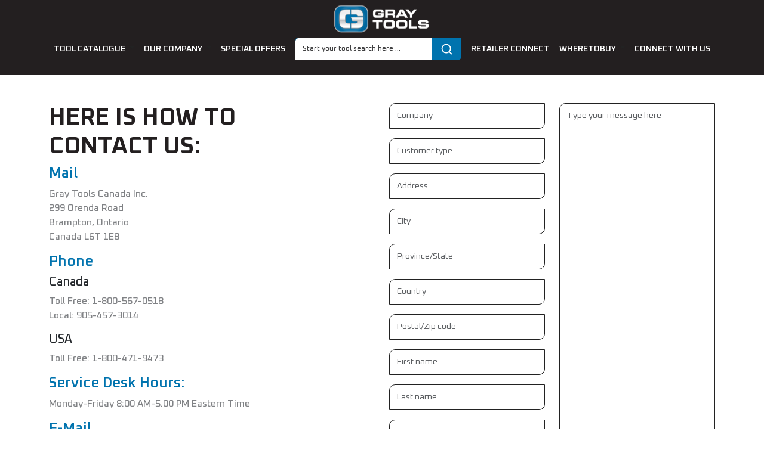

--- FILE ---
content_type: text/html; charset=UTF-8
request_url: https://graytools.com/connect-with-us
body_size: 34578
content:
<!doctype html>
<html lang="en">
<head>
    <meta charset="utf-8">
    <meta name="viewport" content="width=device-width, initial-scale=1">
    <meta name="google-adsense-account" content="ca-pub-9507454540149215">
    <!-- CSRF Token -->
    <meta name="csrf-token" content="rJhHoWbisHZjnaOFBR0erDq06VEZSErmUoaiOHMp">

    <title>Gray Tools: Canada&#039;s Premium Hand Tool Brand  Since 1912</title>
    <meta name="description" content="Gray Tools is the only industrial-quality manufacturer of hand tools in Canada, providing trusted service and professional tools since 1912.">

    <!-- Favicon -->
    <link rel="shortcut icon" href="/storage/images/fav_32x32.png" type="image/png">

    <!-- Fonts -->
    <link rel="dns-prefetch" href="//fonts.gstatic.com">
    <link rel="preconnect" href="https://fonts.googleapis.com">
    <link rel="preconnect" href="https://fonts.gstatic.com" crossorigin>
    <link href="https://fonts.googleapis.com/css2?family=Oxanium:wght@200..800&display=swap" rel="stylesheet">
    <link rel="stylesheet" href="https://cdn.jsdelivr.net/npm/swiper/swiper-bundle.min.css" />

    <!-- Styles -->
    <link href="https://graytools.com/css/new/style.css" rel="stylesheet">

    <!-- Global site tag (gtag.js) - Google Analytics -->
    <script async src="https://www.googletagmanager.com/gtag/js?id=UA-19529136-1"></script>
    <script>
        window.dataLayer = window.dataLayer || [];
        function gtag(){dataLayer.push(arguments);}
        gtag('js', new Date());

        gtag('config', 'UA-19529136-1');
    </script>
    <style>
        #multilevelDropdownMenu1.dropdown-toggle::after{
            transform: rotate(-94deg);
        }
    </style>
</head>
<body>
<div id="app" >
    <div class="main-wrapper">
        <!-- Navigation -->
        <header>
          <nav class="navbar navbar-expand-lg flex-column pb-4">
    <!-- Logo pentru desktop (ascuns pe mobile) -->
    <div class="container mb-2 d-none d-lg-block">
        <div class="row">
            <div class="col-12 text-center">
                <a class="navbar-brand mx-auto" href="https://graytools.com">
                    <img src="/storage/img-new/logo-new-new.svg">
                </a>
            </div>
        </div>
    </div>

    <div class="container">
        <!-- Logo pentru mobile + Toggle button -->
        <div class=" d-flex d-lg-none justify-content-between align-items-center mb-3 w-100">
            <a class="navbar-brand" href="https://graytools.com">
                <img src="/storage/images/graytools_logo-01-01.svg">
            </a>
            <button class="navbar-toggler" type="button" data-bs-toggle="collapse" data-bs-target="#navbarSupportedContent" aria-controls="navbarSupportedContent" aria-expanded="false" aria-label="Toggle navigation">
                <span class="navbar-toggler-icon"></span>
            </button>
        </div>

        <!-- Desktop Layout -->
        <div class="d-none d-lg-flex align-items-center justify-content-between mx-auto w-100">
            <!-- Meniu stânga -->
            <ul class="navbar-nav flex-row">
                <li class="nav-item dropdown  ">
                    <a class="nav-link dropdown-toggle" href="#" id="navbarDropdown1" role="button" data-toggle="dropdown" aria-haspopup="true" aria-expanded="false">
                        tool catalogue
                    </a>
                    <div class="dropdown-menu dropdown-catalaog" aria-labelledby="navbarDropdown1">
                        <a class="dropdown-item" href="https://graytools.com/tools">tool catalogue</a>
                        <a class="dropdown-item" href="https://graytools.com/catalogue-download">catalogue download</a>
                    </div>
                </li>
                <li class="nav-item dropdown  ">
                    <a class="nav-link dropdown-toggle" href="#" id="navbarDropdown2" role="button" data-toggle="dropdown" aria-haspopup="true" aria-expanded="false">
                        our company
                    </a>
                    <div class="dropdown-menu" aria-labelledby="navbarDropdown2">
                        <a class="dropdown-item" href="https://graytools.com/about-us">About us</a>
                        <a class="dropdown-item" href="https://graytools.com/industries-served">Industries served</a>
                    </div>
                </li>
                <li class="nav-item  ">
                    <a class="nav-link" href="https://graytools.com/special-offers">special offers</a>
                </li>
            </ul>

            <!-- Search centrat -->
            <!-- <form class="d-flex new-search mx-2 col-12 col-md-3" role="search">
                <input class="form-control me-0" type="search" placeholder="Start your tool search here ..." aria-label="Search"/>
                <button class="btn btn-outline-success" type="submit">
                    <img src="/storage/img-new/search-md.svg">
                </button>
            </form> -->
            <search-box></search-box>
            <!-- Meniu dreapta -->
            <ul class="navbar-nav flex-row">
                <li class="nav-item ">
                    <a class="nav-link" href="https://retailer.graytools.com/" target="_blank">retailer connect</a>
                </li>
                <li class="nav-item dropdown  ">
                    <a class="nav-link dropdown-toggle" href="#" id="navbarDropdown3" role="button" data-toggle="dropdown" aria-haspopup="true" aria-expanded="false">
                        Wheretobuy
                    </a>
                    <div class="dropdown-menu" aria-labelledby="navbarDropdown3">
                        <a class="dropdown-item" href="https://graytools.com/wheretobuy">Canada</a>
                        <a class="dropdown-item dropdown-toggle" href="#" id="multilevelDropdownMenu1" data-bs-toggle="dropdown" aria-haspopup="true" aria-expanded="false">International</a>
                        <ul class="dropdown-menu">
                            <li><a class="dropdown-item" href="https://graytools.com/wheretobuy/international">Distributors</a></li>
                            <li><a class="dropdown-item" href="https://graytools.com/wheretobuy/international/new-distributor">Become a dealer</a></li>
                        </ul>
                    </div>
                </li>
                <li class="nav-item active">
                    <a class="nav-link" href="https://graytools.com/connect-with-us">connect with us</a>
                </li>
            </ul>
        </div>

        <!-- Mobile Layout -->
        <div class="collapse navbar-collapse d-lg-none" id="navbarSupportedContent">
            <!-- Search pentru mobile
            <form class="d-flex new-search mb-3" role="search">
                <input class="form-control me-0" type="search" placeholder="Start your tool search here ..." aria-label="Search"/>
                <button class="btn btn-outline-success" type="submit">
                    <img src="/storage/img-new/search-md.svg">
                </button>
            </form>-->
            <search-box-mobil></search-box-mobil>
            <ul class="navbar-nav">
                <li class="nav-item dropdown ">
                    <a class="nav-link dropdown-toggle" href="#" id="navbarDropdownMobile1" role="button" data-toggle="dropdown" aria-haspopup="true" aria-expanded="false">
                        tool catalogue
                    </a>
                    <div class="dropdown-menu dropdown-catalaog" aria-labelledby="navbarDropdownMobile1">
                        <a class="dropdown-item" href="https://graytools.com/tools">tool catalogue</a>
                        <a class="dropdown-item" href="https://graytools.com/catalogue-download">Catalogue download</a>
                    </div>
                </li>
                <li class="nav-item dropdown ">
                    <a class="nav-link dropdown-toggle" href="#" id="navbarDropdownMobile2" role="button" data-toggle="dropdown" aria-haspopup="true" aria-expanded="false">
                        our company
                    </a>
                    <div class="dropdown-menu" aria-labelledby="navbarDropdownMobile2">
                        <a class="dropdown-item" href="https://graytools.com/about-us">About us</a>
                        <a class="dropdown-item" href="https://graytools.com/industries-served">Industries served</a>
                    </div>
                </li>
                <li class="nav-item ">
                    <a class="nav-link" href="https://graytools.com/special-offers">special offers</a>
                </li>
                <li class="nav-item">
                    <a class="nav-link" href="https://retailer.graytools.com/" target="_blank">retailer connect</a>
                </li>
                <li class="nav-item dropdown ">
                    <a class="nav-link dropdown-toggle" href="#" id="navbarDropdownMobile3" role="button" data-toggle="dropdown" aria-haspopup="true" aria-expanded="false">
                        Wheretobuy
                    </a>
                    <div class="dropdown-menu" aria-labelledby="navbarDropdownMobile3">
                        <a class="dropdown-item" href="https://graytools.com/wheretobuy">Canada</a>
                        <a class="dropdown-item dropdown-toggle" href="#" id="multilevelDropdownMenuMobile" data-bs-toggle="dropdown" aria-haspopup="true" aria-expanded="false">International</a>
                        <ul class="dropdown-menu">
                            <li><a class="dropdown-item" href="https://graytools.com/wheretobuy/international">Distributors</a></li>
                            <li><a class="dropdown-item" href="https://graytools.com/wheretobuy/international/new-distributor">Become a dealer</a></li>
                        </ul>
                    </div>
                </li>
                <li class="nav-item active">
                    <a class="nav-link" href="https://graytools.com/connect-with-us">connect with us</a>
                </li>
            </ul>
        </div>
    </div>
</nav>
        </header>

        <section class="content ">
	<div class="container  py-5">
		<div class="row justify-content-center">
			 			<div class="col-12 col-md-6 ">
				<h2 class="text-uppercase">Here is how to<br> contact us:</h2>
				<h3>Mail</h3>
				<p>
					Gray Tools Canada Inc.<br>
					299 Orenda Road<br>
					Brampton, Ontario<br>
					Canada L6T 1E8<br>
				</p>

				<h3>Phone</h3>
				<h5>Canada</h5>
				<p>
					Toll Free: 1-800-567-0518<br>
					Local: 905-457-3014
				</p>
				<h5>USA</h5>
				<p>
					Toll Free: 1-800-471-9473
				</p>
					<h3>Service Desk Hours:</h3>
					<p>
					Monday-Friday 8:00 AM-5.00 PM Eastern Time
					</p>
					<h3>E-Mail</h3>
				<p>customerservice@graytools.com </p>
				<p>
					Ask for more information on a specific product.<br>
					Send us your feedback on our products and<br>
					programs. Share your new tool idea with us.<br>
					Let us know what you think about the website.<br><br>

					We read all of our e-mail and will do our best <br>to respond within 1 business day.<br>
					</p>
				<!--<img  style="width:300px;" src="/storage/images/istockphoto-1129113667-612x612.jpg">-->
			</div>

						<div class="col-12 col-md-6 ">
				<newcontact />
			</div>
		</div>
	</div>

</section>




<div class="container-fluid "><!--/*dark-grey*/-->
    <div class="row ">
        <!--<div class="col-12 col-md-12 mx-auto poza-steag" style="height: 180px;">
                <img src="/storage/img-new/Canadian-Flag---ENG2.png" class="w-100">
        </div>-->
        <div class="col-2 p-0 flag-container"><img src="/storage/img-new/Gray-Tools_Canadian-Flag_Footer.png" class="w-100 flag-img"></div>
        <div class="col-10 flag-bag p-0"><h4>Canada&#039;s Hand Tool Brand Since 1912</h4></div>
    </div>
</div>
    <footer class="bg-dark py-3">
        <div class="container">

            <div class="row">

                <div class="col-12 col-md-7">
                    <div class="row mx-0">
                        <div class="col-12">
                             <h3 class=" underline-div text-uppercase mb-4">Shop Tools</h3>
                        </div>
                        <!--<div class="col-12 col-md-12 mb-4">
                            <ul class="list-unstyled small">
                                <li><a href="#" class=" text-decoration-none">Warranty Policy</a> </li>
                                <li><a href="#" class=" text-decoration-none">Privacy Policy</a> </li>
                                <li><a href="#" class=" text-decoration-none">Terms & Conditions</a></li>
                                <li><a href="#" class=" text-decoration-none">Compliance Information</a></li>
                            </ul>
                        </div>
                        -->
                      <div class="col-12 col-md-4 mb-4">

                            <ul class="list-unstyled small ">
                                                                                                            <li><a href="https://graytools.com/category/master-sets" class=" text-decoration-none">Master Sets</a></li>
                                                                                                                                                <li><a href="https://graytools.com/category/toolboxes-organizers" class=" text-decoration-none">Toolboxes &amp; Organizers</a></li>
                                                                                                                                                <li><a href="https://graytools.com/category/hand-sockets-accessories" class=" text-decoration-none">Hand Sockets &amp; Accessories</a></li>
                                                                                                                                                <li><a href="https://graytools.com/category/impact-sockets-accessories" class=" text-decoration-none">Impact Sockets &amp; Accessories</a></li>
                                                                                                                                                <li><a href="https://graytools.com/category/wrenches" class=" text-decoration-none">Wrenches</a></li>
                                                                                                                                                <li><a href="https://graytools.com/category/torque-tools" class=" text-decoration-none">Torque Tools</a></li>
                                                                                                                                                <li><a href="https://graytools.com/category/hex-keys" class=" text-decoration-none">Hex Keys</a></li>
                                                                                                                                                <li><a href="https://graytools.com/category/screwdrivers-nut-drivers" class=" text-decoration-none">Screwdrivers &amp; Nut Drivers</a></li>
                                                                                                                                                <li><a href="https://graytools.com/category/screwdriver-bits" class=" text-decoration-none">Screwdriver Bits</a></li>
                                                                                                                                                <li><a href="https://graytools.com/category/pliers" class=" text-decoration-none">Pliers</a></li>
                                                                                                                                                                                                                                                                                                                                                                                                                                                                                                                                                                                                                                                                                                                                                                                                                                                                                                                                                                                                                                                                                                                                                                                                                                                                                                                                                                                                                                                                                                                                                                                                                                                                                                                            </ul>
                        </div>
                        <div class="col-12 col-md-4 mb-4">
                            <ul class="list-unstyled small ">
                                                                                                                                                                                                                                                                                                                                                                                                                                                                                                                                                                                                                                                                                                                                                                                                                    <li><a href="https://graytools.com/category/snips-cutters" class=" text-decoration-none">Snips &amp; Cutters</a></li>
                                                                                                                                                <li><a href="https://graytools.com/category/punches-and-chisels" class=" text-decoration-none">Punches and Chisels</a></li>
                                                                                                                                                <li><a href="https://graytools.com/category/pry-bars" class=" text-decoration-none">Pry Bars</a></li>
                                                                                                                                                <li><a href="https://graytools.com/category/hammers" class=" text-decoration-none">Hammers</a></li>
                                                                                                                                                <li><a href="https://graytools.com/category/vises" class=" text-decoration-none">Vises</a></li>
                                                                                                                                                <li><a href="https://graytools.com/category/clamps" class=" text-decoration-none">Clamps</a></li>
                                                                                                                                                <li><a href="https://graytools.com/category/eyebolts" class=" text-decoration-none">Eyebolts</a></li>
                                                                                                                                                <li><a href="https://graytools.com/category/material-handling-equipment" class=" text-decoration-none">Material Handling Equipment</a></li>
                                                                                                                                                <li><a href="https://graytools.com/category/pullers" class=" text-decoration-none">Pullers</a></li>
                                                                                                                                                <li><a href="https://graytools.com/category/extractors" class=" text-decoration-none">Extractors</a></li>
                                                                                                                                                                                                                                                                                                                                                                                                                                                                                                                                                                                                                                                                                                                                                                                                                                                                                                                                                                                                                    </ul>
                        </div>
                        <div class="col-12 col-md-4 mb-4">
                            <ul class="list-unstyled small ">
                                                                                                                                                                                                                                                                                                                                                                                                                                                                                                                                                                                                                                                                                                                                                                                                                                                                                                                                                                                                                                                                                                                                                                                                                                                                                                                                                                                                                                                                                                                            <li><a href="https://graytools.com/category/drilling-rethreading-tapping" class=" text-decoration-none">Drilling, Rethreading &amp; Tapping</a></li>
                                                                                                                                                <li><a href="https://graytools.com/category/cutting-flaring" class=" text-decoration-none">Cutting &amp; Flaring</a></li>
                                                                                                                                                <li><a href="https://graytools.com/category/mirrors-magnets" class=" text-decoration-none">Mirrors &amp; Magnets</a></li>
                                                                                                                                                <li><a href="https://graytools.com/category/automotive-tools" class=" text-decoration-none">Automotive Tools</a></li>
                                                                                                                                                <li><a href="https://graytools.com/category/scrapers-picks-hooks" class=" text-decoration-none">Scrapers, Picks &amp; Hooks</a></li>
                                                                                                                                                <li><a href="https://graytools.com/category/measuring-tools" class=" text-decoration-none">Measuring Tools</a></li>
                                                                                                                                                <li><a href="https://graytools.com/category/marking" class=" text-decoration-none">Marking</a></li>
                                                                                                                                                <li><a href="https://graytools.com/category/plumbing-tools" class=" text-decoration-none">Plumbing Tools</a></li>
                                                                                                                                                <li><a href="https://graytools.com/category/mining-specialty-tools" class=" text-decoration-none">Mining Specialty Tools</a></li>
                                                                                                                                                <li><a href="https://graytools.com/category/multimeters-thermometers" class=" text-decoration-none">Multimeters &amp; Thermometers</a></li>
                                                                                                                                                <li><a href="https://graytools.com/category/insulated-tools" class=" text-decoration-none">Insulated Tools</a></li>
                                                                                                                                                <li><a href="https://graytools.com/category/replacement-parts" class=" text-decoration-none">Replacement Parts</a></li>
                                                                                                                                                <li><a href="https://graytools.com/category/air-tools" class=" text-decoration-none">Air Tools</a></li>
                                                                                                </ul>
                        </div>
                    </div>
                </div>
              <!--  <div class="col-12 col-md-3">
                    <div class="row mx-0">
                        <div class="col-12">
                             <h3 class=" underline-div text-uppercase mb-4">Social Media</h3>
                        </div>
                        <div class="col-12 col-md-12 mb-4">
                            <ul class="list-unstyled small">
                                <li><a href="https://www.facebook.com/graytools" class=" text-decoration-none">Facebook</a></li>
                                <li><a href="https://www.instagram.com/gray.tools/" class=" text-decoration-none">Instagram</a> </li>


                            </ul>
                        </div>


                    </div>
                </div>-->
                <div class="col-12 col-md-2">
                    <div class="row mx-0">
                        <div class="col-12">
                             <h3 class=" underline-div text-uppercase mb-4">Language</h3>
                        </div>
                        <div class="col-12 col-md-12 mb-4">
                            <ul class="list-unstyled small">
                                <li><a href="https://graytools.com/fr" class=" text-decoration-none">Francais</a></li>
                                <li><a href="https://graytools.com" class=" text-decoration-none">English</a> </li>


                            </ul>
                        </div>


                    </div>
                    <div class="row mx-0">

                        <div class="col-12">
                            <h3 class=" underline-div text-uppercase mb-4">Social Media</h3>
                        </div>
                        <div class="col-12 col-md-12 mb-4">
                            <ul class="list-unstyled small">
                                <li><a href="https://www.facebook.com/graytools" class=" text-decoration-none">Facebook</a></li>
                                <li><a href="https://www.instagram.com/gray.tools/" class=" text-decoration-none">Instagram</a> </li>
                                <li><a href="https://www.youtube.com/@GrayTools1912" class=" text-decoration-none">YouTube</a> </li>
                            </ul>
                        </div>
                    </div>
                </div>
                <div class="col-12 col-md-3">
                    <div class="row mx-0">
                        <div class="col-12 col-md-12 ">
                            <h3 class=" text-uppercase underline-div mb-4">Support</h3>
                        </div>
                        <!-- SPECIAL OFFERS -->
                        <div class="col-12 col-md-12 mb-4">

                            <div class="mb-3">
                            <!--<h6 class="text-uppercase fw-semibold text-white">Support</h6>-->
                            <ul class="list-unstyled small ms-2">
                              <!--  <li><a href="#" class=" text-decoration-none">Replacement Parts</a></li>-->
                                <li><a href="https://graytools.com/warranty-support" class=" text-decoration-none">Warranty Support</a></li>
                                <li> <a href="https://graytools.com/warranty-policy" class=" text-decoration-none">Warranty Policy</a> </li>
                                <li> <a href="https://graytools.com/privacy-policy" class=" text-decoration-none">Privacy Policy</a> </li>
                                <li><a href="https://graytools.com/terms-conditions"  class=" text-decoration-none">Terms &amp; Conditions</a></li>
                                <li><a href="https://graytools.com/compliance-information" class=" text-decoration-none">Compliance Information</a></li>





                            </ul>
                            </div>

                            <!--<div class="mb-3">
                            <h6 class="text-uppercase fw-semibold text-white">Where to Buy</h6>
                               <ul class="list-unstyled small ms-2">
                                <li><a href="#" class=" text-decoration-none">CANADA</a></li>
                                <li><a href="#" class=" text-decoration-none">International</a></li>
                            </ul>
                            </div>

                           <div>-->
                            <h3 class="text-uppercase fw-semibold underline-div" >About Gray Tools</h3>
                            <ul class="list-unstyled small ms-2">
                                <li><a href="https://graytools.com/about-us" class=" text-decoration-none">Our Promise</a></li>
                                <li><a href="https://graytools.com/about-us" class=" text-decoration-none">Our Heritage</a></li>
                                <li><a href="https://graytools.com/about-us" class=" text-decoration-none">Manufacturing Tradition</a></li>
                            </ul>
                            </div>
                        </div>
                    </div>
                </div>

            </div>

<a class="dropdown-item" href=""></a>
        </div>
        <!-- Bottom line -->
        <div class="border-secondary py-4  small text-muted bottom-line">
            <div class="container">
                <div class="row">
                    <div class="col-12 col-md-6 mx-auto text-center">
                        <p class="mb-1 text-white">© 2025 Gray Tools Canada Inc. <!--<a href="#" class=" text-decoration-none">Compliance Information</a> <a href="https://www.facebook.com/graytools" class=" text-decoration-none">Facebook</a> <a href="https://www.instagram.com/gray.tools/" class=" text-decoration-none">Instagram</a>--></p>
                    </div>
                    <!--<div class="col-12 col-md-6 d-flex justify-content-end">
                        <p class="mb-0">
                            <a href="#" class=" text-decoration-none">Warranty Policy</a>
                            <a href="#" class=" text-decoration-none">Privacy Policy</a>
                            <a href="#" class=" text-decoration-none">Terms & Conditions</a>
                        </p>
                    </div>-->
                </div>
            </div>

        </div>
    </footer>


      
    </div>
</div>
<script>
    const locale = 'en';
</script>
<script src="https://cdn.jsdelivr.net/npm/bootstrap@5.3.6/dist/js/bootstrap.bundle.min.js" integrity="sha384-j1CDi7MgGQ12Z7Qab0qlWQ/Qqz24Gc6BM0thvEMVjHnfYGF0rmFCozFSxQBxwHKO" crossorigin="anonymous"></script>
  <script src="https://cdn.jsdelivr.net/npm/swiper/swiper-bundle.min.js"></script>
<script src="/js/main.js"></script>
<script>let dropdowns = document.querySelectorAll('.dropdown-toggle')
    dropdowns.forEach((dd)=>{
        dd.addEventListener('click', function (e) {
            var el = this.nextElementSibling
            el.style.display = el.style.display==='block'?'none':'block'
        })
    })</script>

    <script>
new Swiper('.product-swiper', {
  slidesPerView: 4,
  spaceBetween: 30,
  navigation: {
    nextEl: '.swiper-button-next',
    prevEl: '.swiper-button-prev',
  },
  breakpoints: {
    320: { slidesPerView: 1 },
    768: { slidesPerView: 1 },
    1024: { slidesPerView: 4 },
  },
  autoplay: {
    delay: 3000,
    disableOnInteraction: false,
  },
});

    </script>
</body>
</html>


--- FILE ---
content_type: image/svg+xml
request_url: https://graytools.com/storage/img-new/search-md.svg
body_size: 412
content:
<svg width="23" height="23" viewBox="0 0 23 23" fill="none" xmlns="http://www.w3.org/2000/svg">
<path d="M19.5 19.5L15.6333 15.6333M17.7222 10.6111C17.7222 14.5385 14.5385 17.7222 10.6111 17.7222C6.68375 17.7222 3.5 14.5385 3.5 10.6111C3.5 6.68375 6.68375 3.5 10.6111 3.5C14.5385 3.5 17.7222 6.68375 17.7222 10.6111Z" stroke="white" stroke-width="1.77778" stroke-linecap="round" stroke-linejoin="round"/>
</svg>


--- FILE ---
content_type: image/svg+xml
request_url: https://graytools.com/storage/images/graytools_logo-01-01.svg
body_size: 5680
content:
<?xml version="1.0" encoding="utf-8"?>
<!-- Generator: Adobe Illustrator 21.1.0, SVG Export Plug-In . SVG Version: 6.00 Build 0)  -->
<svg version="1.1" id="Layer_1" xmlns="http://www.w3.org/2000/svg" xmlns:xlink="http://www.w3.org/1999/xlink" x="0px" y="0px"
	 viewBox="0 0 494 152" style="enable-background:new 0 0 494 152;" xml:space="preserve">
<style type="text/css">
	.st0{fill:none;stroke:#868686;stroke-width:3.35;stroke-linecap:round;stroke-linejoin:round;}
	.st1{fill:url(#SVGID_1_);stroke:#C6C6C5;stroke-width:3.11;}
	.st2{fill:url(#SVGID_2_);stroke:#FFFFFF;stroke-width:0.56;}
	.st3{fill:url(#SVGID_3_);stroke:#FFFFFF;stroke-width:0.56;}
	.st4{fill:url(#SVGID_4_);stroke:#FFFFFF;stroke-width:0.56;}
	.st5{fill:#C6C6C5;}
</style>
<path class="st0" d="M93.8,53.8c4.1,0,8.1-0.1,12.1-0.1c9.1,0,17.7-2.2,18.7,9.2h27V61c0-23.1-9.8-29.4-32.1-29.4H93.8V53.8z"/>
<path class="st0" d="M152.4,70.7H93.5l7.5,18.2h23.4v3c0.1,1.5-0.2,3-0.8,4.4c-2.2,3.8-7,4-10.9,4c-6.3,0-12.6,0.1-18.9,0.2v22h25.3
	c25.9,0,33.6-6.4,33.6-31.6C152.6,84.3,152.4,77.5,152.4,70.7z"/>
<path class="st0" d="M87.6,100.6h-1.9c-26,0-23.3-3.2-23.3-27.7c0-19.2,4.7-19.1,22.5-19.1h2.7V31.6H72.8
	c-41.2,0-38.2,17.7-38.2,50.6c0,23.9,2.6,40.4,31.3,40.4h21.7V100.6z"/>
<g>
	
		<radialGradient id="SVGID_1_" cx="93.81" cy="80" r="74.5447" gradientTransform="matrix(1 0 0 -1 0 156)" gradientUnits="userSpaceOnUse">
		<stop  offset="0.63" style="stop-color:#00609C"/>
		<stop  offset="1" style="stop-color:#00639A"/>
	</radialGradient>
	<path class="st1" d="M176.4,109.1c0,17.9-15.6,32.4-34.8,32.4H46c-19.2,0-34.8-14.5-34.8-32.4V42.9C11.2,25,26.7,10.5,46,10.5h95.6
		c19.2,0,34.8,14.5,34.8,32.4L176.4,109.1z"/>
	
		<linearGradient id="SVGID_2_" gradientUnits="userSpaceOnUse" x1="122.74" y1="125.18" x2="122.74" y2="33.87" gradientTransform="matrix(1 0 0 -1 0 156)">
		<stop  offset="0.16" style="stop-color:#F2F2F2"/>
		<stop  offset="0.47" style="stop-color:#FFFFFF"/>
		<stop  offset="0.57" style="stop-color:#C6C6C5"/>
		<stop  offset="0.87" style="stop-color:#FFFFFF"/>
	</linearGradient>
	<path class="st2" d="M93.8,52.8c4.1,0,8.1-0.1,12.1-0.1c9.1,0,17.7-2.2,18.7,9.2h27V60c0-23.1-9.8-29.4-32.1-29.4H93.8V52.8z"/>
	
		<linearGradient id="SVGID_3_" gradientUnits="userSpaceOnUse" x1="123.04" y1="125.18" x2="123.04" y2="33.87" gradientTransform="matrix(1 0 0 -1 0 156)">
		<stop  offset="0.16" style="stop-color:#F2F2F2"/>
		<stop  offset="0.47" style="stop-color:#FFFFFF"/>
		<stop  offset="0.57" style="stop-color:#C6C6C5"/>
		<stop  offset="0.87" style="stop-color:#FFFFFF"/>
	</linearGradient>
	<path class="st3" d="M152.4,69.7H93.5l7.5,18.2h23.4v3c0.1,1.5-0.2,3-0.8,4.4c-2.2,3.8-7,4-10.9,4c-6.3,0-12.6,0.1-18.9,0.2v22
		h25.3c25.9,0,33.5-6.4,33.5-31.6C152.6,83.3,152.4,76.5,152.4,69.7z"/>
	
		<linearGradient id="SVGID_4_" gradientUnits="userSpaceOnUse" x1="61.061" y1="125.18" x2="61.061" y2="33.87" gradientTransform="matrix(1 0 0 -1 0 156)">
		<stop  offset="0.16" style="stop-color:#F2F2F2"/>
		<stop  offset="0.47" style="stop-color:#FFFFFF"/>
		<stop  offset="0.57" style="stop-color:#C6C6C5"/>
		<stop  offset="0.87" style="stop-color:#FFFFFF"/>
	</linearGradient>
	<path class="st4" d="M87.6,99.6h-1.9c-26,0-23.3-3.2-23.3-27.7c0-19.2,4.7-19.1,22.5-19.1h2.7V30.6H72.8
		c-41.2,0-38.2,17.7-38.2,50.6c0,23.9,2.6,40.4,31.3,40.4h21.7V99.6z"/>
	<path class="st5" d="M241.6,70.5h-24.2c-13.1,0-14.3-7.5-14.3-18.4c0-15-1.4-23,17.4-23h21.3c10.2,0,14.6,2.8,14.6,13.4v0.9h-12.3
		c-0.5-5.2-4.4-4.2-8.5-4.2c-3,0-5.9,0.1-8.9,0.1c-8.1,0-11-0.1-11,8.7c0,11.1-0.5,12.6,11.3,12.6c3.9,0,7.8-0.1,11.6-0.1
		c1.8,0,4-0.1,5-1.8c0.3-0.6,0.4-1.3,0.4-2v-1.4h-15.7V47h28.4c0,3.1,0.1,6.2,0.1,9.2C256.9,67.6,253.4,70.5,241.6,70.5z"/>
	<path class="st5" d="M308.3,54.3c6.7,2.1,6.9,5.6,6.9,11.9v4.3h-12.7v-2.8c0-4.8,0.4-7.6-5.2-7.9c-2.4-0.1-4.7-0.2-7-0.2
		c-4.3,0-8.6,0.1-12.9,0.1v10.8h-12.8V29.1h38.2c10.9,0,12.6,5.1,12.6,14.9C315.3,49.9,314,52.2,308.3,54.3z M296.7,39.2h-19.4v9.9
		h19c3.7,0,6.7-0.4,6.7-4.9S300.6,39.2,296.7,39.2L296.7,39.2z"/>
	<path class="st5" d="M364.3,70.5l-4.1-7.5h-25.7l-3.7,7.5h-14.1L339,29.1h16.6l22.7,41.4H364.3z M347.3,39l-8,15.3h16.1L347.3,39z"
		/>
	<path class="st5" d="M401,56.3v14.2h-12.6V55.9L366,29.1h15.1L395,46l14.3-16.9h14.8L401,56.3z"/>
	<path class="st5" d="M231.8,92.7V124h-12.6V92.7h-17.6V82.5h48.3v10.1H231.8z"/>
	<path class="st5" d="M309.1,120.2c-3.3,3.3-10.7,3.7-15,3.7c-4.8,0-9.6,0.1-14.4,0.1c-17.5,0-24.2,0.1-24-19.3l0.1-6.3
		c0.1-13.8,5.5-16,18.2-16c5.1,0,10.4-0.1,15.5-0.1c11,0,22-1.3,22.6,12.8c0.1,1.4,0.1,2.8,0.1,4.2
		C312.1,104.9,313.1,116.2,309.1,120.2z M299.3,102.1c0-10.1-2.5-9.6-11.7-9.6c-3.6,0-7.2,0.1-10.9,0.1c-6.5,0-8.4,1-8.4,7.8v4.1
		c0,10,2.5,9.4,11.7,9.4c3.7,0,7.3-0.1,11-0.1c6.5,0,8.4-1,8.4-7.8L299.3,102.1z"/>
	<path class="st5" d="M372.9,120.2c-3.3,3.3-10.7,3.7-15,3.7c-4.8,0-9.6,0.1-14.4,0.1c-17.5,0-24.2,0.1-24-19.3l0-6.3
		c0.1-13.8,5.5-16,18.2-16c5.2,0,10.4-0.1,15.5-0.1c11,0,22-1.3,22.6,12.8c0.1,1.4,0.1,2.8,0.1,4.2
		C375.8,104.9,376.8,116.2,372.9,120.2z M363.1,102.1c0-10.1-2.5-9.6-11.7-9.6c-3.6,0-7.2,0.1-10.9,0.1c-6.5,0-8.4,1-8.4,7.8v4.1
		c0,10,2.5,9.4,11.7,9.4c3.7,0,7.3-0.1,11-0.1c6.5,0,8.4-1,8.4-7.8L363.1,102.1z"/>
	<path class="st5" d="M383.5,124V82.5h12.7v31.3h28.5V124H383.5z"/>
	<path class="st5" d="M464.1,124h-20.9c-8.9,0-12.7-3.4-12.4-12.2l0.1-1.4h12.4c0.2,2.7,1.3,3.5,4,3.5H465c2,0,5.1-0.2,5.1-2.8
		s-2.1-3-4.2-3.1c-7.9-0.5-15.8-0.2-23.8-0.6s-11-3.1-11.4-11.3l0-1.2c-0.6-11.9,6.6-12.4,16.6-12.4H469c4,0,8.6,0.9,10.9,4.6
		c1.3,2,1.3,6.1,1.3,8.5v1.3h-12.5c-0.3-3.8-1.9-4.2-5.3-4.2h-14.4c-2.7,0-5.5,0.1-5.5,3.5c0,2.7,2.6,3,4.7,3.1
		c7.8,0.4,15.6,0.1,23.3,0.5c7.2,0.4,11.3,2.7,11.3,10.3v0.9C482.8,123.1,474,124,464.1,124z"/>
</g>
</svg>


--- FILE ---
content_type: image/svg+xml
request_url: https://graytools.com/storage/img-new/logo-new-new.svg
body_size: 67623
content:
<svg width="167" height="49" viewBox="0 0 167 49" fill="none" xmlns="http://www.w3.org/2000/svg" xmlns:xlink="http://www.w3.org/1999/xlink">
<rect y="0.5" width="167" height="48" fill="url(#pattern0_30214_420)"/>
<defs>
<pattern id="pattern0_30214_420" patternContentUnits="objectBoundingBox" width="1" height="1">
<use xlink:href="#image0_30214_420" transform="matrix(0.00082941 0 0 0.00288337 -0.00833775 -0.057971)"/>
</pattern>
<image id="image0_30214_420" width="1217" height="382" preserveAspectRatio="none" xlink:href="[data-uri]"/>
</defs>
</svg>
